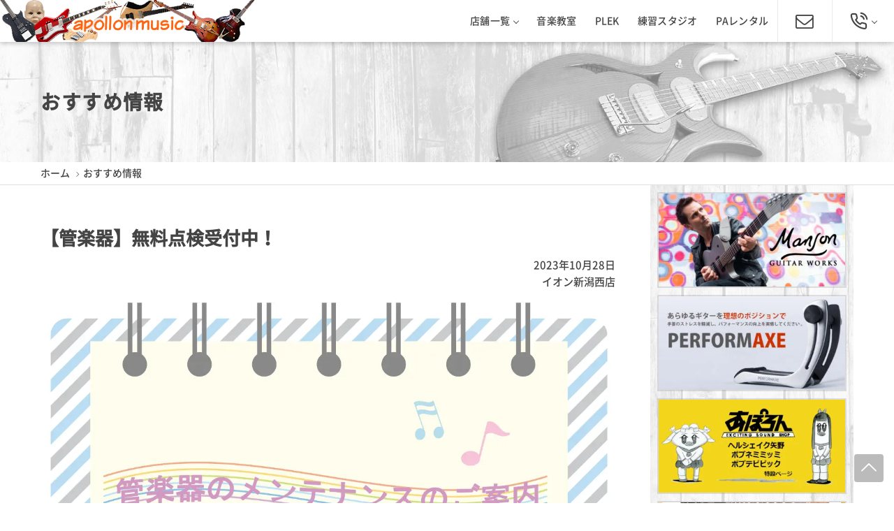

--- FILE ---
content_type: text/html; charset=UTF-8
request_url: https://apollonmusic.com/feature/feature-10614/
body_size: 13895
content:
<!doctype html>
<html lang="ja">
<head>
<meta charset="utf-8">
<meta http-equiv="X-UA-Compatible" content="IE=edge">
<meta name="viewport" content="width=device-width, initial-scale=1, viewport-fit=cover" />
<link rel="icon" href="https://apollonmusic.com/wp-am/wp-content/themes/apollon/common/img/favicon.ico">
<link rel="apple-touch-icon" sizes="192x192" href="https://apollonmusic.com/wp-am/wp-content/themes/apollon/common/img/touch-icon.png">
<link rel="shortcut icon" href="https://apollonmusic.com/wp-am/wp-content/themes/apollon/common/img/touch-icon.png">
<title>【管楽器】無料点検受付中！ | あぽろん | 新潟の楽器販売・通販・音楽教室</title>

		<!-- All in One SEO 4.2.2 -->
		<meta name="description" content="管楽器の簡易メンテナンス受付中！ 無料で点検させてただきます！ 10分〜20分（楽器によります）程度で無料点検" />
		<meta name="robots" content="max-image-preview:large" />
		<link rel="canonical" href="https://apollonmusic.com/feature/feature-10614/" />
		<meta property="og:locale" content="ja_JP" />
		<meta property="og:site_name" content="新潟の楽器店・音楽教室「あぽろん」" />
		<meta property="og:type" content="article" />
		<meta property="og:title" content="【管楽器】無料点検受付中！ | あぽろん | 新潟の楽器販売・通販・音楽教室" />
		<meta property="og:description" content="管楽器の簡易メンテナンス受付中！ 無料で点検させてただきます！ 10分〜20分（楽器によります）程度で無料点検" />
		<meta property="og:url" content="https://apollonmusic.com/feature/feature-10614/" />
		<meta property="og:image" content="https://apollonmusic.com/wp-am/wp-content/uploads/2022/12/098e390c7280c637706589c84a238d3e.webp" />
		<meta property="og:image:secure_url" content="https://apollonmusic.com/wp-am/wp-content/uploads/2022/12/098e390c7280c637706589c84a238d3e.webp" />
		<meta property="og:image:width" content="1241" />
		<meta property="og:image:height" content="1754" />
		<meta property="article:published_time" content="2023-10-28T10:17:13+00:00" />
		<meta property="article:modified_time" content="2023-10-28T10:17:13+00:00" />
		<meta name="twitter:card" content="summary" />
		<meta name="twitter:title" content="【管楽器】無料点検受付中！ | あぽろん | 新潟の楽器販売・通販・音楽教室" />
		<meta name="twitter:description" content="管楽器の簡易メンテナンス受付中！ 無料で点検させてただきます！ 10分〜20分（楽器によります）程度で無料点検" />
		<meta name="twitter:image" content="https://apollonmusic.com/wp-am/wp-content/uploads/2022/12/098e390c7280c637706589c84a238d3e.webp" />
		<script type="application/ld+json" class="aioseo-schema">
			{"@context":"https:\/\/schema.org","@graph":[{"@type":"WebSite","@id":"https:\/\/apollonmusic.com\/#website","url":"https:\/\/apollonmusic.com\/","name":"\u3042\u307d\u308d\u3093 | \u65b0\u6f5f\u306e\u697d\u5668\u8ca9\u58f2\u30fb\u901a\u8ca9\u30fb\u97f3\u697d\u6559\u5ba4","description":"\u3061\u3087\u3063\u3068\u9762\u767d\u3044\u697d\u5668\u5e97\u300c\u3042\u307d\u308d\u3093\u300d\u3002\u30a8\u30ec\u30ad\u30ae\u30bf\u30fc\u3001\u30d9\u30fc\u30b9\u3001\u30a6\u30af\u30ec\u30ec\u3001\u30d4\u30a2\u30ce\u304b\u3089\u4e2d\u53e4\u697d\u5668\u307e\u3067\u3001\u697d\u5668\u306e\u901a\u8ca9\u306a\u3089\u3061\u3087\u3063\u3068\u9762\u767d\u3044\u697d\u5668\u5e97\u3042\u307d\u308d\u3093\u3078\u3002\u4fee\u7406\u3001\u97f3\u697d\u6559\u5ba4\u3001\u30b9\u30bf\u30b8\u30aa\u306a\u3069\u3082\u624b\u304c\u3051\u308b1972\u5e74\u5275\u696d\u306e\u7dcf\u5408\u697d\u5668\u5e97\u3067\u3059\u3002","inLanguage":"ja","publisher":{"@id":"https:\/\/apollonmusic.com\/#organization"}},{"@type":"Organization","@id":"https:\/\/apollonmusic.com\/#organization","name":"\u3042\u307d\u308d\u3093 | \u65b0\u6f5f\u306e\u697d\u5668\u8ca9\u58f2\u30fb\u901a\u8ca9\u30fb\u97f3\u697d\u6559\u5ba4","url":"https:\/\/apollonmusic.com\/"},{"@type":"BreadcrumbList","@id":"https:\/\/apollonmusic.com\/feature\/feature-10614\/#breadcrumblist","itemListElement":[{"@type":"ListItem","@id":"https:\/\/apollonmusic.com\/#listItem","position":1,"item":{"@type":"WebPage","@id":"https:\/\/apollonmusic.com\/","name":"\u30db\u30fc\u30e0","description":"\u30a8\u30ec\u30ad\u30ae\u30bf\u30fc\u3001\u30d9\u30fc\u30b9\u3001\u30a6\u30af\u30ec\u30ec\u3001\u30d4\u30a2\u30ce\u304b\u3089\u4e2d\u53e4\u697d\u5668\u307e\u3067\u3001\u697d\u5668\u306e\u8ca9\u58f2\u30fb\u901a\u8ca9\u306a\u3089\u3001\u3061\u3087\u3063\u3068\u9762\u767d\u3044\u697d\u5668\u5e97\u3042\u307d\u308d\u3093\u3078\u3002\u4fee\u7406\u3001\u97f3\u697d\u6559\u5ba4\u3001\u7df4\u7fd2\u30b9\u30bf\u30b8\u30aa\u306a\u3069\u3082\u624b\u304c\u3051\u308b1972\u5e74\u5275\u696d\u306e\u7dcf\u5408\u697d\u5668\u5e97\u3067\u3059\u3002\u3042\u307d\u308d\u3093\u3067\u3057\u304b\u624b\u306b\u5165\u3089\u306a\u3044\u8f38\u5165\u697d\u5668\u3001\u30aa\u30ea\u30b8\u30ca\u30eb\u30ae\u30bf\u30fc\u3082\u305f\u304f\u3055\u3093\u53d6\u308a\u6271\u3063\u3066\u307e\u3059\u3002","url":"https:\/\/apollonmusic.com\/"},"nextItem":"https:\/\/apollonmusic.com\/feature\/#listItem"},{"@type":"ListItem","@id":"https:\/\/apollonmusic.com\/feature\/#listItem","position":2,"item":{"@type":"WebPage","@id":"https:\/\/apollonmusic.com\/feature\/","name":"\u304a\u3059\u3059\u3081\u60c5\u5831","description":"\u7ba1\u697d\u5668\u306e\u7c21\u6613\u30e1\u30f3\u30c6\u30ca\u30f3\u30b9\u53d7\u4ed8\u4e2d\uff01 \u7121\u6599\u3067\u70b9\u691c\u3055\u305b\u3066\u305f\u3060\u304d\u307e\u3059\uff01 10\u5206\u301c20\u5206\uff08\u697d\u5668\u306b\u3088\u308a\u307e\u3059\uff09\u7a0b\u5ea6\u3067\u7121\u6599\u70b9\u691c","url":"https:\/\/apollonmusic.com\/feature\/"},"previousItem":"https:\/\/apollonmusic.com\/#listItem"}]},{"@type":"Person","@id":"https:\/\/apollonmusic.com\/author\/am-editor_aeon-nishi\/#author","url":"https:\/\/apollonmusic.com\/author\/am-editor_aeon-nishi\/","name":"\u3042\u307d\u308d\u3093\u30a4\u30aa\u30f3\u65b0\u6f5f\u897f\u5e97"},{"@type":"WebPage","@id":"https:\/\/apollonmusic.com\/feature\/feature-10614\/#webpage","url":"https:\/\/apollonmusic.com\/feature\/feature-10614\/","name":"\u3010\u7ba1\u697d\u5668\u3011\u7121\u6599\u70b9\u691c\u53d7\u4ed8\u4e2d\uff01 | \u3042\u307d\u308d\u3093 | \u65b0\u6f5f\u306e\u697d\u5668\u8ca9\u58f2\u30fb\u901a\u8ca9\u30fb\u97f3\u697d\u6559\u5ba4","description":"\u7ba1\u697d\u5668\u306e\u7c21\u6613\u30e1\u30f3\u30c6\u30ca\u30f3\u30b9\u53d7\u4ed8\u4e2d\uff01 \u7121\u6599\u3067\u70b9\u691c\u3055\u305b\u3066\u305f\u3060\u304d\u307e\u3059\uff01 10\u5206\u301c20\u5206\uff08\u697d\u5668\u306b\u3088\u308a\u307e\u3059\uff09\u7a0b\u5ea6\u3067\u7121\u6599\u70b9\u691c","inLanguage":"ja","isPartOf":{"@id":"https:\/\/apollonmusic.com\/#website"},"breadcrumb":{"@id":"https:\/\/apollonmusic.com\/feature\/feature-10614\/#breadcrumblist"},"author":"https:\/\/apollonmusic.com\/author\/am-editor_aeon-nishi\/#author","creator":"https:\/\/apollonmusic.com\/author\/am-editor_aeon-nishi\/#author","image":{"@type":"ImageObject","@id":"https:\/\/apollonmusic.com\/#mainImage","url":"https:\/\/apollonmusic.com\/wp-am\/wp-content\/uploads\/2022\/12\/098e390c7280c637706589c84a238d3e.webp","width":1241,"height":1754},"primaryImageOfPage":{"@id":"https:\/\/apollonmusic.com\/feature\/feature-10614\/#mainImage"},"datePublished":"2023-10-28T10:17:13+09:00","dateModified":"2023-10-28T10:17:13+09:00"},{"@type":"Article","@id":"https:\/\/apollonmusic.com\/feature\/feature-10614\/#article","name":"\u3010\u7ba1\u697d\u5668\u3011\u7121\u6599\u70b9\u691c\u53d7\u4ed8\u4e2d\uff01 | \u3042\u307d\u308d\u3093 | \u65b0\u6f5f\u306e\u697d\u5668\u8ca9\u58f2\u30fb\u901a\u8ca9\u30fb\u97f3\u697d\u6559\u5ba4","description":"\u7ba1\u697d\u5668\u306e\u7c21\u6613\u30e1\u30f3\u30c6\u30ca\u30f3\u30b9\u53d7\u4ed8\u4e2d\uff01 \u7121\u6599\u3067\u70b9\u691c\u3055\u305b\u3066\u305f\u3060\u304d\u307e\u3059\uff01 10\u5206\u301c20\u5206\uff08\u697d\u5668\u306b\u3088\u308a\u307e\u3059\uff09\u7a0b\u5ea6\u3067\u7121\u6599\u70b9\u691c","inLanguage":"ja","headline":"\u3010\u7ba1\u697d\u5668\u3011\u7121\u6599\u70b9\u691c\u53d7\u4ed8\u4e2d\uff01","author":{"@id":"https:\/\/apollonmusic.com\/author\/am-editor_aeon-nishi\/#author"},"publisher":{"@id":"https:\/\/apollonmusic.com\/#organization"},"datePublished":"2023-10-28T10:17:13+09:00","dateModified":"2023-10-28T10:17:13+09:00","articleSection":"\u304a\u3059\u3059\u3081\u60c5\u5831, \u30a4\u30aa\u30f3\u65b0\u6f5f\u897f\u5e97","mainEntityOfPage":{"@id":"https:\/\/apollonmusic.com\/feature\/feature-10614\/#webpage"},"isPartOf":{"@id":"https:\/\/apollonmusic.com\/feature\/feature-10614\/#webpage"},"image":{"@type":"ImageObject","@id":"https:\/\/apollonmusic.com\/#articleImage","url":"https:\/\/apollonmusic.com\/wp-am\/wp-content\/uploads\/2022\/12\/098e390c7280c637706589c84a238d3e.webp","width":1241,"height":1754}}]}
		</script>
		<!-- All in One SEO -->

<style id='global-styles-inline-css' type='text/css'>
body{--wp--preset--color--black: #000000;--wp--preset--color--cyan-bluish-gray: #abb8c3;--wp--preset--color--white: #ffffff;--wp--preset--color--pale-pink: #f78da7;--wp--preset--color--vivid-red: #cf2e2e;--wp--preset--color--luminous-vivid-orange: #ff6900;--wp--preset--color--luminous-vivid-amber: #fcb900;--wp--preset--color--light-green-cyan: #7bdcb5;--wp--preset--color--vivid-green-cyan: #00d084;--wp--preset--color--pale-cyan-blue: #8ed1fc;--wp--preset--color--vivid-cyan-blue: #0693e3;--wp--preset--color--vivid-purple: #9b51e0;--wp--preset--gradient--vivid-cyan-blue-to-vivid-purple: linear-gradient(135deg,rgba(6,147,227,1) 0%,rgb(155,81,224) 100%);--wp--preset--gradient--light-green-cyan-to-vivid-green-cyan: linear-gradient(135deg,rgb(122,220,180) 0%,rgb(0,208,130) 100%);--wp--preset--gradient--luminous-vivid-amber-to-luminous-vivid-orange: linear-gradient(135deg,rgba(252,185,0,1) 0%,rgba(255,105,0,1) 100%);--wp--preset--gradient--luminous-vivid-orange-to-vivid-red: linear-gradient(135deg,rgba(255,105,0,1) 0%,rgb(207,46,46) 100%);--wp--preset--gradient--very-light-gray-to-cyan-bluish-gray: linear-gradient(135deg,rgb(238,238,238) 0%,rgb(169,184,195) 100%);--wp--preset--gradient--cool-to-warm-spectrum: linear-gradient(135deg,rgb(74,234,220) 0%,rgb(151,120,209) 20%,rgb(207,42,186) 40%,rgb(238,44,130) 60%,rgb(251,105,98) 80%,rgb(254,248,76) 100%);--wp--preset--gradient--blush-light-purple: linear-gradient(135deg,rgb(255,206,236) 0%,rgb(152,150,240) 100%);--wp--preset--gradient--blush-bordeaux: linear-gradient(135deg,rgb(254,205,165) 0%,rgb(254,45,45) 50%,rgb(107,0,62) 100%);--wp--preset--gradient--luminous-dusk: linear-gradient(135deg,rgb(255,203,112) 0%,rgb(199,81,192) 50%,rgb(65,88,208) 100%);--wp--preset--gradient--pale-ocean: linear-gradient(135deg,rgb(255,245,203) 0%,rgb(182,227,212) 50%,rgb(51,167,181) 100%);--wp--preset--gradient--electric-grass: linear-gradient(135deg,rgb(202,248,128) 0%,rgb(113,206,126) 100%);--wp--preset--gradient--midnight: linear-gradient(135deg,rgb(2,3,129) 0%,rgb(40,116,252) 100%);--wp--preset--duotone--dark-grayscale: url('#wp-duotone-dark-grayscale');--wp--preset--duotone--grayscale: url('#wp-duotone-grayscale');--wp--preset--duotone--purple-yellow: url('#wp-duotone-purple-yellow');--wp--preset--duotone--blue-red: url('#wp-duotone-blue-red');--wp--preset--duotone--midnight: url('#wp-duotone-midnight');--wp--preset--duotone--magenta-yellow: url('#wp-duotone-magenta-yellow');--wp--preset--duotone--purple-green: url('#wp-duotone-purple-green');--wp--preset--duotone--blue-orange: url('#wp-duotone-blue-orange');--wp--preset--font-size--small: 13px;--wp--preset--font-size--medium: 20px;--wp--preset--font-size--large: 36px;--wp--preset--font-size--x-large: 42px;}.has-black-color{color: var(--wp--preset--color--black) !important;}.has-cyan-bluish-gray-color{color: var(--wp--preset--color--cyan-bluish-gray) !important;}.has-white-color{color: var(--wp--preset--color--white) !important;}.has-pale-pink-color{color: var(--wp--preset--color--pale-pink) !important;}.has-vivid-red-color{color: var(--wp--preset--color--vivid-red) !important;}.has-luminous-vivid-orange-color{color: var(--wp--preset--color--luminous-vivid-orange) !important;}.has-luminous-vivid-amber-color{color: var(--wp--preset--color--luminous-vivid-amber) !important;}.has-light-green-cyan-color{color: var(--wp--preset--color--light-green-cyan) !important;}.has-vivid-green-cyan-color{color: var(--wp--preset--color--vivid-green-cyan) !important;}.has-pale-cyan-blue-color{color: var(--wp--preset--color--pale-cyan-blue) !important;}.has-vivid-cyan-blue-color{color: var(--wp--preset--color--vivid-cyan-blue) !important;}.has-vivid-purple-color{color: var(--wp--preset--color--vivid-purple) !important;}.has-black-background-color{background-color: var(--wp--preset--color--black) !important;}.has-cyan-bluish-gray-background-color{background-color: var(--wp--preset--color--cyan-bluish-gray) !important;}.has-white-background-color{background-color: var(--wp--preset--color--white) !important;}.has-pale-pink-background-color{background-color: var(--wp--preset--color--pale-pink) !important;}.has-vivid-red-background-color{background-color: var(--wp--preset--color--vivid-red) !important;}.has-luminous-vivid-orange-background-color{background-color: var(--wp--preset--color--luminous-vivid-orange) !important;}.has-luminous-vivid-amber-background-color{background-color: var(--wp--preset--color--luminous-vivid-amber) !important;}.has-light-green-cyan-background-color{background-color: var(--wp--preset--color--light-green-cyan) !important;}.has-vivid-green-cyan-background-color{background-color: var(--wp--preset--color--vivid-green-cyan) !important;}.has-pale-cyan-blue-background-color{background-color: var(--wp--preset--color--pale-cyan-blue) !important;}.has-vivid-cyan-blue-background-color{background-color: var(--wp--preset--color--vivid-cyan-blue) !important;}.has-vivid-purple-background-color{background-color: var(--wp--preset--color--vivid-purple) !important;}.has-black-border-color{border-color: var(--wp--preset--color--black) !important;}.has-cyan-bluish-gray-border-color{border-color: var(--wp--preset--color--cyan-bluish-gray) !important;}.has-white-border-color{border-color: var(--wp--preset--color--white) !important;}.has-pale-pink-border-color{border-color: var(--wp--preset--color--pale-pink) !important;}.has-vivid-red-border-color{border-color: var(--wp--preset--color--vivid-red) !important;}.has-luminous-vivid-orange-border-color{border-color: var(--wp--preset--color--luminous-vivid-orange) !important;}.has-luminous-vivid-amber-border-color{border-color: var(--wp--preset--color--luminous-vivid-amber) !important;}.has-light-green-cyan-border-color{border-color: var(--wp--preset--color--light-green-cyan) !important;}.has-vivid-green-cyan-border-color{border-color: var(--wp--preset--color--vivid-green-cyan) !important;}.has-pale-cyan-blue-border-color{border-color: var(--wp--preset--color--pale-cyan-blue) !important;}.has-vivid-cyan-blue-border-color{border-color: var(--wp--preset--color--vivid-cyan-blue) !important;}.has-vivid-purple-border-color{border-color: var(--wp--preset--color--vivid-purple) !important;}.has-vivid-cyan-blue-to-vivid-purple-gradient-background{background: var(--wp--preset--gradient--vivid-cyan-blue-to-vivid-purple) !important;}.has-light-green-cyan-to-vivid-green-cyan-gradient-background{background: var(--wp--preset--gradient--light-green-cyan-to-vivid-green-cyan) !important;}.has-luminous-vivid-amber-to-luminous-vivid-orange-gradient-background{background: var(--wp--preset--gradient--luminous-vivid-amber-to-luminous-vivid-orange) !important;}.has-luminous-vivid-orange-to-vivid-red-gradient-background{background: var(--wp--preset--gradient--luminous-vivid-orange-to-vivid-red) !important;}.has-very-light-gray-to-cyan-bluish-gray-gradient-background{background: var(--wp--preset--gradient--very-light-gray-to-cyan-bluish-gray) !important;}.has-cool-to-warm-spectrum-gradient-background{background: var(--wp--preset--gradient--cool-to-warm-spectrum) !important;}.has-blush-light-purple-gradient-background{background: var(--wp--preset--gradient--blush-light-purple) !important;}.has-blush-bordeaux-gradient-background{background: var(--wp--preset--gradient--blush-bordeaux) !important;}.has-luminous-dusk-gradient-background{background: var(--wp--preset--gradient--luminous-dusk) !important;}.has-pale-ocean-gradient-background{background: var(--wp--preset--gradient--pale-ocean) !important;}.has-electric-grass-gradient-background{background: var(--wp--preset--gradient--electric-grass) !important;}.has-midnight-gradient-background{background: var(--wp--preset--gradient--midnight) !important;}.has-small-font-size{font-size: var(--wp--preset--font-size--small) !important;}.has-medium-font-size{font-size: var(--wp--preset--font-size--medium) !important;}.has-large-font-size{font-size: var(--wp--preset--font-size--large) !important;}.has-x-large-font-size{font-size: var(--wp--preset--font-size--x-large) !important;}
</style>
<link rel='stylesheet' id='apollon-style-css'  href='https://apollonmusic.com/wp-am/wp-content/themes/apollon/style.css?ver=1655957220' type='text/css' media='all' />
<link rel='stylesheet' id='dflip-icons-style-css'  href='https://apollonmusic.com/wp-am/wp-content/plugins/3d-flipbook-dflip-lite/assets/css/themify-icons.min.css?ver=1.7.31' type='text/css' media='all' />
<link rel='stylesheet' id='dflip-style-css'  href='https://apollonmusic.com/wp-am/wp-content/plugins/3d-flipbook-dflip-lite/assets/css/dflip.min.css?ver=1.7.31' type='text/css' media='all' />
<script type='text/javascript' src='https://apollonmusic.com/wp-am/wp-includes/js/jquery/jquery.min.js?ver=3.6.0' id='jquery-core-js'></script>
<script type='text/javascript' src='https://apollonmusic.com/wp-am/wp-includes/js/jquery/jquery-migrate.min.js?ver=3.3.2' id='jquery-migrate-js'></script>
<script data-cfasync="false"> var dFlipLocation = "https://apollonmusic.com/wp-am/wp-content/plugins/3d-flipbook-dflip-lite/assets/"; var dFlipWPGlobal = {"text":{"toggleSound":"Turn on\/off Sound","toggleThumbnails":"Toggle Thumbnails","toggleOutline":"Toggle Outline\/Bookmark","previousPage":"Previous Page","nextPage":"Next Page","toggleFullscreen":"Toggle Fullscreen","zoomIn":"Zoom In","zoomOut":"Zoom Out","toggleHelp":"Toggle Help","singlePageMode":"Single Page Mode","doublePageMode":"Double Page Mode","downloadPDFFile":"Download PDF File","gotoFirstPage":"Goto First Page","gotoLastPage":"Goto Last Page","share":"Share","mailSubject":"I wanted you to see this FlipBook","mailBody":"Check out this site {{url}}","loading":"DearFlip: Loading "},"moreControls":"download,pageMode,startPage,endPage,sound","hideControls":"","scrollWheel":"true","backgroundColor":"#777","backgroundImage":"","height":"auto","paddingLeft":"20","paddingRight":"20","controlsPosition":"bottom","duration":800,"soundEnable":"true","enableDownload":"true","enableAnnotation":"false","enableAnalytics":"false","webgl":"true","hard":"none","maxTextureSize":"1600","rangeChunkSize":"524288","zoomRatio":1.5,"stiffness":3,"pageMode":"0","singlePageMode":"0","pageSize":"0","autoPlay":"false","autoPlayDuration":5000,"autoPlayStart":"false","linkTarget":"2","sharePrefix":"dearflip-"};</script><style type="text/css">
.no-js .native-lazyload-js-fallback {
	display: none;
}
</style>
		<!-- Global site tag (gtag.js) - Google Analytics -->
<!--<script async src="https://www.googletagmanager.com/gtag/js?id=UA-142766706-1"></script>
<script>
  window.dataLayer = window.dataLayer || [];
  function gtag(){dataLayer.push(arguments);}
  gtag('js', new Date());
  gtag('config', 'UA-142766706-1');
</script>-->
<!-- Google tag (gtag.js) -->
<script async src="https://www.googletagmanager.com/gtag/js?id=G-Q4B4G35EST"></script>
<script>
  window.dataLayer = window.dataLayer || [];
  function gtag(){dataLayer.push(arguments);}
  gtag('js', new Date());

  gtag('config', 'G-Q4B4G35EST');
</script>
</head>
<body id="single-info">
<!-- header -->
<header>
  <nav id="navigation" class="navigation navigation-justified fixed-top">
    <div class="navigation-header">
      <h1 class="navigation-logo">
        <a href="https://apollonmusic.com/">
                    <img src="https://apollonmusic.com/wp-am/wp-content/themes/apollon/common/img/logo-header-sp.png" alt="あぽろん | 新潟の楽器販売・通販・音楽教室">
            
        </a>
      </h1>
      <div class="navigation-button-add">
        <a href="/contact/" aria-label="メールでお問い合わせ"><i class="icon-mail"></i></a>
      </div>
      <div class="navigation-button-add">
        <a href="tel:0252294134" aria-label="総合お問い合わせ"><i class="icon-phone"></i></a>
      </div>
      <div class="navigation-button-toggler">
        <i class="hamburger-icon"></i>
      </div>
    </div>
    <div class="navigation-body">
      <div class="navigation-body-header">
        <h1 class="navigation-logo">
          <a href="https://apollonmusic.com/">
                    <img src="https://apollonmusic.com/wp-am/wp-content/themes/apollon/common/img/logo-header.png" alt="あぽろん | 新潟の楽器販売・通販・音楽教室">
           
          </a>
        </h1>
        <span class="navigation-body-close-button">&#10005;</span>
      </div>
      <ul class="navigation-menu">
        <li class="navigation-item">
          <a class="navigation-link" href="#">店舗一覧</a>
          <div class="navigation-megamenu shop-list">
            <div class="navigation-megamenu-container">
              <div class="navigation-row">
                
		<div class="navigation-col">
			<a href="https://apollonmusic.com/shop/niigata">
      <h2>新潟店</h2>
      <img width="200" height="113" src="https://apollonmusic.com/wp-am/wp-content/plugins/native-lazyload/assets/images/placeholder.svg" class="attachment-thumbnail size-thumbnail native-lazyload-js-fallback" alt="あぽろん新潟店" loading="lazy" data-src="https://apollonmusic.com/wp-am/wp-content/uploads/shop-img-niigata-200x113.jpg" data-srcset="https://apollonmusic.com/wp-am/wp-content/uploads/shop-img-niigata-200x113.jpg 200w, https://apollonmusic.com/wp-am/wp-content/uploads/shop-img-niigata-400x225.jpg 400w, https://apollonmusic.com/wp-am/wp-content/uploads/shop-img-niigata.jpg 800w" data-sizes="(max-width: 200px) 100vw, 200px" />
      </a>
      <p class="shop-address">新潟県新潟市中央区東堀前通5-409-1</p><p class="shop-tel"><a href="tel:025-229-4030">025-229-4030</a></p></div>
		<div class="navigation-col">
			<a href="https://apollonmusic.com/shop/nagaoka">
      <h2>長岡店</h2>
      <img width="200" height="113" src="https://apollonmusic.com/wp-am/wp-content/plugins/native-lazyload/assets/images/placeholder.svg" class="attachment-thumbnail size-thumbnail native-lazyload-js-fallback" alt="あぽろん長岡店" loading="lazy" data-src="https://apollonmusic.com/wp-am/wp-content/uploads/shop-img-nagaoka-200x113.jpg" data-srcset="https://apollonmusic.com/wp-am/wp-content/uploads/shop-img-nagaoka-200x113.jpg 200w, https://apollonmusic.com/wp-am/wp-content/uploads/shop-img-nagaoka-400x225.jpg 400w, https://apollonmusic.com/wp-am/wp-content/uploads/shop-img-nagaoka.jpg 800w" data-sizes="(max-width: 200px) 100vw, 200px" />
      </a>
      <p class="shop-address">新潟県長岡市城内町3-2-3</p><p class="shop-tel"><a href="tel:0258-35-1289">0258-35-1289</a></p></div>
		<div class="navigation-col">
			<a href="https://apollonmusic.com/shop/sanjo">
      <h2>三条店</h2>
      <img width="200" height="113" src="https://apollonmusic.com/wp-am/wp-content/plugins/native-lazyload/assets/images/placeholder.svg" class="attachment-thumbnail size-thumbnail native-lazyload-js-fallback" alt="あぽろん三条店" loading="lazy" data-src="https://apollonmusic.com/wp-am/wp-content/uploads/shop-img-sanjo-200x113.jpg" data-srcset="https://apollonmusic.com/wp-am/wp-content/uploads/shop-img-sanjo-200x113.jpg 200w, https://apollonmusic.com/wp-am/wp-content/uploads/shop-img-sanjo-400x225.jpg 400w, https://apollonmusic.com/wp-am/wp-content/uploads/shop-img-sanjo.jpg 800w" data-sizes="(max-width: 200px) 100vw, 200px" />
      </a>
      <p class="shop-address">新潟県三条市興野3-10-1</p><p class="shop-tel"><a href="tel:0256-33-7812">0256-33-7812</a></p></div>
		<div class="navigation-col">
			<a href="https://apollonmusic.com/shop/aeon-niigatanishi">
      <h2>イオン新潟西店</h2>
      <img width="200" height="113" src="https://apollonmusic.com/wp-am/wp-content/plugins/native-lazyload/assets/images/placeholder.svg" class="attachment-thumbnail size-thumbnail native-lazyload-js-fallback" alt="あぽろん イオン新潟西店" loading="lazy" data-src="https://apollonmusic.com/wp-am/wp-content/uploads/shop-img-aeon-niigatanishi-200x113.jpg" data-srcset="https://apollonmusic.com/wp-am/wp-content/uploads/shop-img-aeon-niigatanishi-200x113.jpg 200w, https://apollonmusic.com/wp-am/wp-content/uploads/shop-img-aeon-niigatanishi-400x225.jpg 400w, https://apollonmusic.com/wp-am/wp-content/uploads/shop-img-aeon-niigatanishi.jpg 800w" data-sizes="(max-width: 200px) 100vw, 200px" />
      </a>
      <p class="shop-address">新潟県新潟市西区小新南2-1-10</p><p class="shop-tel"><a href="tel:025-201-1527">025-201-1527</a></p></div>
		<div class="navigation-col">
			<a href="https://apollonmusic.com/shop/aeon-shibata">
      <h2>イオンモール新発田店</h2>
      <img width="200" height="113" src="https://apollonmusic.com/wp-am/wp-content/plugins/native-lazyload/assets/images/placeholder.svg" class="attachment-thumbnail size-thumbnail native-lazyload-js-fallback" alt="あぽろんイオンモール新発田店" loading="lazy" data-src="https://apollonmusic.com/wp-am/wp-content/uploads/shop-img-aeon-shibata-200x113.jpg" data-srcset="https://apollonmusic.com/wp-am/wp-content/uploads/shop-img-aeon-shibata-200x113.jpg 200w, https://apollonmusic.com/wp-am/wp-content/uploads/shop-img-aeon-shibata-400x225.jpg 400w, https://apollonmusic.com/wp-am/wp-content/uploads/shop-img-aeon-shibata.jpg 800w" data-sizes="(max-width: 200px) 100vw, 200px" />
      </a>
      <p class="shop-address">新潟県新発田市住吉町5-11-5</p><p class="shop-tel"><a href="tel:0254-28-8871">0254-28-8871</a></p></div>
		<div class="navigation-col">
			<a href="https://apollonmusic.com/shop/niigata-ekinan">
      <h2>新潟駅南店</h2>
      <img width="200" height="113" src="https://apollonmusic.com/wp-am/wp-content/plugins/native-lazyload/assets/images/placeholder.svg" class="attachment-thumbnail size-thumbnail native-lazyload-js-fallback" alt="あぽろん新潟駅南店" loading="lazy" data-src="https://apollonmusic.com/wp-am/wp-content/uploads/shop-img-niigata-ekinan-200x113.jpg" data-srcset="https://apollonmusic.com/wp-am/wp-content/uploads/shop-img-niigata-ekinan-200x113.jpg 200w, https://apollonmusic.com/wp-am/wp-content/uploads/shop-img-niigata-ekinan-400x225.jpg 400w, https://apollonmusic.com/wp-am/wp-content/uploads/shop-img-niigata-ekinan.jpg 800w" data-sizes="(max-width: 200px) 100vw, 200px" />
      </a>
      <p class="shop-address">新潟県新潟市中央区神道寺1-4-4</p><p class="shop-tel"><a href="tel:025-242-3900">025-242-3900</a></p></div>
		<div class="navigation-col">
			<a href="https://apollonmusic.com/shop/ms-niigata-higashikuyakusho">
      <h2>ミュージックスクール新潟東区役所店</h2>
      <img width="200" height="89" src="https://apollonmusic.com/wp-am/wp-content/plugins/native-lazyload/assets/images/placeholder.svg" class="attachment-thumbnail size-thumbnail native-lazyload-js-fallback" alt="" loading="lazy" data-src="https://apollonmusic.com/wp-am/wp-content/uploads/2022/06/shop-img-ms-niigatahigashikuyakusyo-200x89.jpg" data-srcset="https://apollonmusic.com/wp-am/wp-content/uploads/2022/06/shop-img-ms-niigatahigashikuyakusyo-200x89.jpg 200w, https://apollonmusic.com/wp-am/wp-content/uploads/2022/06/shop-img-ms-niigatahigashikuyakusyo-400x178.jpg 400w, https://apollonmusic.com/wp-am/wp-content/uploads/2022/06/shop-img-ms-niigatahigashikuyakusyo.jpg 800w" data-sizes="(max-width: 200px) 100vw, 200px" />
      </a>
      <p class="shop-address">新潟県新潟市東区下木戸1丁目4番1号</p><p class="shop-tel">あぽろん各店舗へ</p></div>              </div>
            </div>
          </div>
        </li>
        <li class="navigation-item">
          <a class="navigation-link" href="/school/">音楽教室</a>
        </li>
        <li class="navigation-item">
          <a class="navigation-link" href="/plek/">PLEK</a>
        </li>
        <li class="navigation-item">
          <a class="navigation-link" href="/studio/">練習スタジオ</a>
        </li>
        <li class="navigation-item">
          <a class="navigation-link" href="/rental/">PAレンタル</a>
        </li>
        <li class="navigation-item hide-on-landscape">
          <a class="navigation-link" href="/company/">会社案内</a>
        </li>
        <li class="navigation-item hide-on-landscape">
          <a class="navigation-link" href="/company/recruit.html">採用情報</a>
        </li>
        <li class="navigation-item hide-on-landscape">
          <a class="navigation-link" href="/company/kojin-joho.html">プライバシーポリシー</a>
        </li>
        <li class="navigation-item hide-on-landscape">
          <a class="navigation-link" href="/guidance/">We ship worldwide!</a>
        </li>
        <li class="navigation-item navigation-icon-item">
          <a class="navigation-link icon-mail" href="/contact/"><span>メールでお問い合わせ</span></a>
        </li>
        <li class="navigation-item navigation-icon-item has-submenu">
          <a class="navigation-link icon-phone hide-on-portrait" href="#"><span>電話でお問い合わせ</span></a>
          <div class="navigation-megamenu navigation-megamenu-narrow is-visible-sp navigation-submenu">
            <div class="navigation-megamenu-container">
              <div class="navigation-megamenu-contact">
                <h3>総合お問い合わせ</h3>
                <p class="contact-tel"><a href="tel:0120910651"><i class="icon-phone"></i> 025-229-4134</a>
                </p>
                <p>営業時間 11:00～19:00<br>
                  ほぼ年中無休</p>
              </div>
            </div>
          </div>
        </li>
      </ul>
    </div>
  </nav>
</header>
<!-- header --><!-- header-img -->
<section id="header-img">
  <div id="head-img">
    <div class="container">
      <h1>おすすめ情報 </h1>
    </div>
  </div>
  <div id="breadcrumb"><ul><li><a href="https://apollonmusic.com"><span>ホーム</span></a></li><li><a href="https://apollonmusic.com/info/feature/"><span>おすすめ情報</span></a></li></ul><script type="application/ld+json">{
        "@context": "http://schema.org",
        "@type": "BreadcrumbList",
        "itemListElement": [{
          "@type": "ListItem",
          "position": 1,
          "item": {
              "@id": "https://apollonmusic.com/info/feature/",
              "name": "おすすめ情報"
          }
        }]
      }</script></div></section>
<!-- header-img -->
<div id="column-2"> 
<main id="news" class="main-block">
  <article id="post-10614" class="post-10614 post type-post status-publish format-standard has-post-thumbnail hentry category-feature tag-aeon-niigatanishi">
  <header>
    <h2>【管楽器】無料点検受付中！</h2>            <div class="post-metadata">
            <span>2023年10月28日</span><br>
                  <span><a href="https://apollonmusic.com/shop/aeon-niigatanishi/" rel="tag">イオン新潟西店</a></span>          </div>
    <!-- .entry-meta -->
      </header>
  <!-- .entry-header -->
  <div class="eye-catch">
    
			<div class="post-thumbnail">
				<img width="1241" height="1754" src="https://apollonmusic.com/wp-am/wp-content/plugins/native-lazyload/assets/images/placeholder.svg" class="attachment-post-thumbnail size-post-thumbnail wp-post-image native-lazyload-js-fallback" alt="" loading="lazy" data-src="https://apollonmusic.com/wp-am/wp-content/uploads/2022/12/098e390c7280c637706589c84a238d3e.webp" data-srcset="https://apollonmusic.com/wp-am/wp-content/uploads/2022/12/098e390c7280c637706589c84a238d3e.webp 1241w, https://apollonmusic.com/wp-am/wp-content/uploads/2022/12/098e390c7280c637706589c84a238d3e-400x565.webp 400w, https://apollonmusic.com/wp-am/wp-content/uploads/2022/12/098e390c7280c637706589c84a238d3e-800x1131.webp 800w, https://apollonmusic.com/wp-am/wp-content/uploads/2022/12/098e390c7280c637706589c84a238d3e-200x283.webp 200w, https://apollonmusic.com/wp-am/wp-content/uploads/2022/12/098e390c7280c637706589c84a238d3e-1087x1536.webp 1087w" data-sizes="(max-width: 1241px) 100vw, 1241px" />			</div><!-- .post-thumbnail -->

		  </div>
    <div class="contents-block">
    <p><strong><span class="text-red">管楽器の簡易メンテナンス</span></strong>受付中！</p>
<p><span class="text-blue">無料で点検</span>させてただきます！<br />
10分〜20分（楽器によります）程度で無料点検できますので、お買い物前にお預かりできればお買い物後に楽器の状態をお伝えできます♪<br />
簡易クリーニングや簡易調整であれば店頭で可能です！</p>
<p>メンテナンスをして、万全な状態で管楽器を楽しみましょう&#x2728;<br />
なかなか上手に吹けないのは楽器の状態が悪いのかも！？</p>
<p>吹きにくい音がある、眠っていた楽器が使えるか知りたいなど、<span class="text-red">お困りの事がございましたらお気軽にご相談ください♪</span></p>

          </div>
  <!-- .entry-content -->
  <div class="sns">
    <p class="sns-text">Please Share!</p>
    <ul class="sns-list">                    
        <li class="sns-item twitter"><a href="http://twitter.com/share?text=【管楽器】無料点検受付中！&url=https://apollonmusic.com/feature/feature-10614/" target="_blank" rel="noopener noreferrer" aria-label="twitter"><span></span></a></li>
        <li class="sns-item facebook"><a href="https://www.facebook.com/share.php?u=https://apollonmusic.com/feature/feature-10614/&t=【管楽器】無料点検受付中！-あぽろん | 新潟の楽器販売・通販・音楽教室"  target="_blank" rel="noopener noreferrer" aria-label="facebook"><span></span></a></li>
        <li class="sns-item line"><a href="https://line.me/R/msg/text/?【管楽器】無料点検受付中！-あぽろん | 新潟の楽器販売・通販・音楽教室%0D%0Ahttps://apollonmusic.com/feature/feature-10614/"  target="_blank" rel="noopener noreferrer" aria-label="line"><span></span></a></li>
        <li class="sns-item hatebu"><a href="http://b.hatena.ne.jp/entry/https://apollonmusic.com/feature/feature-10614/" target="_blank" rel="noopener noreferrer" aria-label="hatebu"><span></span></a></li>
        <li class="sns-item pocket"><a href="http://getpocket.com/edit?url=https://apollonmusic.com/feature/feature-10614/&title=【管楽器】無料点検受付中！-あぽろん | 新潟の楽器販売・通販・音楽教室" target="_blank" rel="noopener noreferrer" aria-label="pocket"><span></span></a></li>
    </ul>
</div>  <footer>
    <ul class="cat-list">
      <li class="cat-header">カテゴリー</li>
            <li class="btn-flat-border"><a href="https://apollonmusic.com/info/feature/">おすすめ情報</a></li>                  <li class="btn-flat-border"><a href="https://apollonmusic.com/shop/aeon-niigatanishi/" rel="tag">イオン新潟西店</a></li>          </ul>
  </footer>
  <!-- .entry-footer --> 
</article>
<!-- #post-10614 --> 
</main>
<aside class="side-block pc-only">
	<div class="side-parts">
  <div class="side-banner">
        <a href="https://apollonmusic.com/manson/"><img width="400" height="200" src="https://apollonmusic.com/wp-am/wp-content/plugins/native-lazyload/assets/images/placeholder.svg" class="attachment-medium size-medium native-lazyload-js-fallback" alt="Manson Guitar Works" loading="lazy" data-src="https://apollonmusic.com/wp-am/wp-content/uploads/banner-slide-manson-400x200.jpg" data-srcset="https://apollonmusic.com/wp-am/wp-content/uploads/banner-slide-manson-400x200.jpg 400w, https://apollonmusic.com/wp-am/wp-content/uploads/banner-slide-manson-200x100.jpg 200w, https://apollonmusic.com/wp-am/wp-content/uploads/banner-slide-manson.jpg 800w" data-sizes="(max-width: 400px) 100vw, 400px" /></a>
    <a href="https://apollonmusic.com/performaxe/"><img width="400" height="200" src="https://apollonmusic.com/wp-am/wp-content/plugins/native-lazyload/assets/images/placeholder.svg" class="attachment-medium size-medium native-lazyload-js-fallback" alt="" loading="lazy" data-src="https://apollonmusic.com/wp-am/wp-content/uploads/2024/07/performaxe-400x200.jpg" data-srcset="https://apollonmusic.com/wp-am/wp-content/uploads/2024/07/performaxe-400x200.jpg 400w, https://apollonmusic.com/wp-am/wp-content/uploads/2024/07/performaxe-200x100.jpg 200w, https://apollonmusic.com/wp-am/wp-content/uploads/2024/07/performaxe.jpg 800w" data-sizes="(max-width: 400px) 100vw, 400px" /></a>
    <a href="https://apollonmusic.com/hellshake/"><img width="400" height="200" src="https://apollonmusic.com/wp-am/wp-content/plugins/native-lazyload/assets/images/placeholder.svg" class="attachment-medium size-medium native-lazyload-js-fallback" alt="ヘルシェイク" loading="lazy" data-src="https://apollonmusic.com/wp-am/wp-content/uploads/2023/07/hellshake-400x200.jpg" data-srcset="https://apollonmusic.com/wp-am/wp-content/uploads/2023/07/hellshake-400x200.jpg 400w, https://apollonmusic.com/wp-am/wp-content/uploads/2023/07/hellshake-200x100.jpg 200w, https://apollonmusic.com/wp-am/wp-content/uploads/2023/07/hellshake.jpg 800w" data-sizes="(max-width: 400px) 100vw, 400px" /></a>
    <a href="https://apollonmusic.com/blog/"><img width="400" height="150" src="https://apollonmusic.com/wp-am/wp-content/plugins/native-lazyload/assets/images/placeholder.svg" class="attachment-medium size-medium native-lazyload-js-fallback" alt="あぽろんのブログ" loading="lazy" data-src="https://apollonmusic.com/wp-am/wp-content/uploads/2023/05/btn-blog.jpg" data-srcset="https://apollonmusic.com/wp-am/wp-content/uploads/2023/05/btn-blog.jpg 400w, https://apollonmusic.com/wp-am/wp-content/uploads/2023/05/btn-blog-200x75.jpg 200w" data-sizes="(max-width: 400px) 100vw, 400px" /></a>
    <a href="https://www.youtube.com/watch?v=7Y2f4tF5mlU&t"><img width="400" height="150" src="https://apollonmusic.com/wp-am/wp-content/plugins/native-lazyload/assets/images/placeholder.svg" class="attachment-medium size-medium native-lazyload-js-fallback" alt="Manson動画" loading="lazy" data-src="https://apollonmusic.com/wp-am/wp-content/uploads/2023/01/banner_manson_youtube.jpg" data-srcset="https://apollonmusic.com/wp-am/wp-content/uploads/2023/01/banner_manson_youtube.jpg 400w, https://apollonmusic.com/wp-am/wp-content/uploads/2023/01/banner_manson_youtube-200x75.jpg 200w" data-sizes="(max-width: 400px) 100vw, 400px" /></a>
    <a href="https://apollonmusic.com/school/"><img width="400" height="95" src="https://apollonmusic.com/wp-am/wp-content/plugins/native-lazyload/assets/images/placeholder.svg" class="attachment-medium size-medium native-lazyload-js-fallback" alt="あぽろん音楽教室" loading="lazy" data-src="https://apollonmusic.com/wp-am/wp-content/uploads/banner-long-01-1.png" data-srcset="https://apollonmusic.com/wp-am/wp-content/uploads/banner-long-01-1.png 400w, https://apollonmusic.com/wp-am/wp-content/uploads/banner-long-01-1-200x48.png 200w" data-sizes="(max-width: 400px) 100vw, 400px" /></a>
    <a href="https://apollonmusic.com/gakki_kaitori/"><img width="400" height="95" src="https://apollonmusic.com/wp-am/wp-content/plugins/native-lazyload/assets/images/placeholder.svg" class="attachment-medium size-medium native-lazyload-js-fallback" alt="楽器買取り" loading="lazy" data-src="https://apollonmusic.com/wp-am/wp-content/uploads/banner-long-02.png" data-srcset="https://apollonmusic.com/wp-am/wp-content/uploads/banner-long-02.png 400w, https://apollonmusic.com/wp-am/wp-content/uploads/banner-long-02-200x48.png 200w" data-sizes="(max-width: 400px) 100vw, 400px" /></a>
    <a href="https://www.digimart.net/search?dispMode=ALL&shopNo=&keywordOr=&keywordPhrase=&productName=&categoryId=&categoryNames=&category12Id=359&category3Id=&brandnames=&brandnames=&brandnames=&keywordAnd=apollonmusic.com&areaId=&priceFrom=&priceTo=&x=73&y=7&manufactureYearFrom=&manufactureYearTo=&weightOptionFrom=&weightOptionTo=&term=&stringsoption=&pickupOption=&pickupComponentOption=&otherOption=&fretOption=&neckScaleOption=&bodyOption=&tremolantOption=&fingerboardOption=&neckjointOption=&neckOption=&topMaterialOption=&sideMaterialOption=&backMaterialOption=&bodysizeOption=&bodyShapeOption=&materialOption=&specOption=&keywordNot="><img width="400" height="95" src="https://apollonmusic.com/wp-am/wp-content/plugins/native-lazyload/assets/images/placeholder.svg" class="attachment-medium size-medium native-lazyload-js-fallback" alt="デジマートあぽろん各店ページはこちら" loading="lazy" data-src="https://apollonmusic.com/wp-am/wp-content/uploads/banner-long-digimart.png" data-srcset="https://apollonmusic.com/wp-am/wp-content/uploads/banner-long-digimart.png 400w, https://apollonmusic.com/wp-am/wp-content/uploads/banner-long-digimart-200x48.png 200w" data-sizes="(max-width: 400px) 100vw, 400px" /></a>
    <a href="https://store.shopping.yahoo.co.jp/apollon/"><img width="400" height="95" src="https://apollonmusic.com/wp-am/wp-content/plugins/native-lazyload/assets/images/placeholder.svg" class="attachment-medium size-medium native-lazyload-js-fallback" alt="あぽろん公式ショップ" loading="lazy" data-src="https://apollonmusic.com/wp-am/wp-content/uploads/banner-long-yahoo.png" data-srcset="https://apollonmusic.com/wp-am/wp-content/uploads/banner-long-yahoo.png 400w, https://apollonmusic.com/wp-am/wp-content/uploads/banner-long-yahoo-200x48.png 200w" data-sizes="(max-width: 400px) 100vw, 400px" /></a>
    <a href="https://apollonmusic.com/plek/"><img width="400" height="95" src="https://apollonmusic.com/wp-am/wp-content/plugins/native-lazyload/assets/images/placeholder.svg" class="attachment-medium size-medium native-lazyload-js-fallback" alt="PLEK" loading="lazy" data-src="https://apollonmusic.com/wp-am/wp-content/uploads/2024/09/PLEK_banner.jpg" data-srcset="https://apollonmusic.com/wp-am/wp-content/uploads/2024/09/PLEK_banner.jpg 400w, https://apollonmusic.com/wp-am/wp-content/uploads/2024/09/PLEK_banner-200x48.jpg 200w" data-sizes="(max-width: 400px) 100vw, 400px" /></a>
  </div>
</div>
</aside>
</div>

<section class="news-archive">
    <div class="container">
      <div class="align-center">
      <h2 class="ttl-middle-line">関連する情報</h2>
    </div>
      <div class="listlayout">
        <article class="layout-item">
  <div class="item-photo">
    <img width="200" height="286" src="https://apollonmusic.com/wp-am/wp-content/plugins/native-lazyload/assets/images/placeholder.svg" class="attachment-thumbnail size-thumbnail wp-post-image native-lazyload-js-fallback" alt="【年末年始　営業時間のご案内】" loading="lazy" title="【年末年始　営業時間のご案内】" data-src="https://apollonmusic.com/wp-am/wp-content/uploads/2025/12/time-200x286.jpg" data-srcset="https://apollonmusic.com/wp-am/wp-content/uploads/2025/12/time-200x286.jpg 200w, https://apollonmusic.com/wp-am/wp-content/uploads/2025/12/time-400x571.jpg 400w, https://apollonmusic.com/wp-am/wp-content/uploads/2025/12/time-800x1142.jpg 800w, https://apollonmusic.com/wp-am/wp-content/uploads/2025/12/time-1076x1536.jpg 1076w, https://apollonmusic.com/wp-am/wp-content/uploads/2025/12/time-1434x2048.jpg 1434w, https://apollonmusic.com/wp-am/wp-content/uploads/2025/12/time-scaled.jpg 1793w" data-sizes="(max-width: 200px) 100vw, 200px" />      </div>
  <div class="item-detail">
        <h3><a href="https://apollonmusic.com/event/event-13860/" class="entry-more">
      【年末年始　営業時間のご案内】      </a></h3>
            
    <p></p>
    
    
        <div class="cat_block">
    <span>全店</span><span>イベント</span><span>おすすめ情報</span><span>お知らせ</span>  </div>
  </div>
</article>
<article class="layout-item">
  <div class="item-photo">
    <img width="200" height="150" src="https://apollonmusic.com/wp-am/wp-content/plugins/native-lazyload/assets/images/placeholder.svg" class="attachment-thumbnail size-thumbnail wp-post-image native-lazyload-js-fallback" alt="【電子ピアノWINTERSALE】Roland LX708/PES" loading="lazy" title="【電子ピアノWINTERSALE】Roland LX708/PES" data-src="https://apollonmusic.com/wp-am/wp-content/uploads/2025/08/LX708-200x150.jpeg" data-srcset="https://apollonmusic.com/wp-am/wp-content/uploads/2025/08/LX708-200x150.jpeg 200w, https://apollonmusic.com/wp-am/wp-content/uploads/2025/08/LX708-400x300.jpeg 400w, https://apollonmusic.com/wp-am/wp-content/uploads/2025/08/LX708-800x600.jpeg 800w, https://apollonmusic.com/wp-am/wp-content/uploads/2025/08/LX708-1536x1152.jpeg 1536w, https://apollonmusic.com/wp-am/wp-content/uploads/2025/08/LX708.jpeg 2048w" data-sizes="(max-width: 200px) 100vw, 200px" />      </div>
  <div class="item-detail">
        <time class="updated entry-time dfont" datetime="2025-12-10">2025/12/10</time>
        <h3><a href="https://apollonmusic.com/feature/feature-13833/" class="entry-more">
      【電子ピアノWINTERSALE】Roland LX708/PES      </a></h3>
            
    <p>●通常販売価格：￥470,250(込) →生産完了品につき展示特価￥3...</p>
    
    
        <div class="cat_block">
    <span>イオン新潟西店</span><span>おすすめ情報</span>  </div>
  </div>
</article>
<article class="layout-item">
  <div class="item-photo">
    <img width="200" height="283" src="https://apollonmusic.com/wp-am/wp-content/plugins/native-lazyload/assets/images/placeholder.svg" class="attachment-thumbnail size-thumbnail wp-post-image native-lazyload-js-fallback" alt="あぽろん×Roland　冬のV-Drumsフェア" loading="lazy" title="あぽろん×Roland　冬のV-Drumsフェア" data-src="https://apollonmusic.com/wp-am/wp-content/uploads/2025/12/40bb15e558c832a1d545757e25f386ff-200x283.jpg" data-srcset="https://apollonmusic.com/wp-am/wp-content/uploads/2025/12/40bb15e558c832a1d545757e25f386ff-200x283.jpg 200w, https://apollonmusic.com/wp-am/wp-content/uploads/2025/12/40bb15e558c832a1d545757e25f386ff-400x566.jpg 400w, https://apollonmusic.com/wp-am/wp-content/uploads/2025/12/40bb15e558c832a1d545757e25f386ff-800x1131.jpg 800w, https://apollonmusic.com/wp-am/wp-content/uploads/2025/12/40bb15e558c832a1d545757e25f386ff-1086x1536.jpg 1086w, https://apollonmusic.com/wp-am/wp-content/uploads/2025/12/40bb15e558c832a1d545757e25f386ff.jpg 1241w" data-sizes="(max-width: 200px) 100vw, 200px" />      </div>
  <div class="item-detail">
        <h3><a href="https://apollonmusic.com/event/event-13800/" class="entry-more">
      あぽろん×Roland　冬のV-Drumsフェア      </a></h3>
            <div class="event-date">
                  <span class="event-period">
      11/15 - 01/31      </span>
    </div>
        
    <p>届いた日から演奏できる！！お買い得なオールインワンセットが目白押し！！...</p>
    
    
        <div class="cat_block">
    <span>新潟店</span><span>長岡店</span><span>三条店</span><span>イオン新潟西店</span><span>イオンモール新発田店</span><span>イベント</span><span>おすすめ情報</span><span>お知らせ</span>  </div>
  </div>
</article>
<article class="layout-item">
  <div class="item-photo">
    <img width="200" height="283" src="https://apollonmusic.com/wp-am/wp-content/plugins/native-lazyload/assets/images/placeholder.svg" class="attachment-thumbnail size-thumbnail wp-post-image native-lazyload-js-fallback" alt="イオン新潟西店 電子ピアノ　WINTER SALE&#x26c4;" loading="lazy" title="イオン新潟西店 電子ピアノ　WINTER SALE&#x26c4;" data-src="https://apollonmusic.com/wp-am/wp-content/uploads/2025/11/fe6c99da8ad2478a93033b3bbeebb423-200x283.png" data-srcset="https://apollonmusic.com/wp-am/wp-content/uploads/2025/11/fe6c99da8ad2478a93033b3bbeebb423-200x283.png 200w, https://apollonmusic.com/wp-am/wp-content/uploads/2025/11/fe6c99da8ad2478a93033b3bbeebb423-400x566.png 400w, https://apollonmusic.com/wp-am/wp-content/uploads/2025/11/fe6c99da8ad2478a93033b3bbeebb423-800x1132.png 800w, https://apollonmusic.com/wp-am/wp-content/uploads/2025/11/fe6c99da8ad2478a93033b3bbeebb423-1086x1536.png 1086w, https://apollonmusic.com/wp-am/wp-content/uploads/2025/11/fe6c99da8ad2478a93033b3bbeebb423.png 1414w" data-sizes="(max-width: 200px) 100vw, 200px" />      </div>
  <div class="item-detail">
        <h3><a href="https://apollonmusic.com/event/event-13719/" class="entry-more">
      イオン新潟西店 電子ピアノ　WINTER SALE&#x26c4;      </a></h3>
            <div class="event-date">
                  <span class="event-status">終了しました</span>
            <span class="event-period">
      11/21 - 12/25      </span>
    </div>
        
    <p>&#x2728; &#x2744;&#xfe0f;イオン新潟西店 電子...</p>
    
    
        <div class="cat_block">
    <span>イオン新潟西店</span><span>イベント</span><span>お知らせ</span>  </div>
  </div>
</article>
<article class="layout-item">
  <div class="item-photo">
    <img width="200" height="200" src="https://apollonmusic.com/wp-am/wp-content/plugins/native-lazyload/assets/images/placeholder.svg" class="attachment-thumbnail size-thumbnail wp-post-image native-lazyload-js-fallback" alt="MansonGuitarWorksから初のファズペダルが登場！" loading="lazy" title="MansonGuitarWorksから初のファズペダルが登場！" data-src="https://apollonmusic.com/wp-am/wp-content/uploads/2025/11/p1970258_20251102150555718-200x200.webp" data-srcset="https://apollonmusic.com/wp-am/wp-content/uploads/2025/11/p1970258_20251102150555718-200x200.webp 200w, https://apollonmusic.com/wp-am/wp-content/uploads/2025/11/p1970258_20251102150555718-400x400.webp 400w, https://apollonmusic.com/wp-am/wp-content/uploads/2025/11/p1970258_20251102150555718-800x800.webp 800w, https://apollonmusic.com/wp-am/wp-content/uploads/2025/11/p1970258_20251102150555718.webp 1440w" data-sizes="(max-width: 200px) 100vw, 200px" />      </div>
  <div class="item-detail">
        <time class="updated entry-time dfont" datetime="2025-11-04">2025/11/04</time>
        <h3><a href="https://apollonmusic.com/feature/feature-13696/" class="entry-more">
      MansonGuitarWorksから初のファズペダルが登場！      </a></h3>
            
    <p>MansonGuitarWorksから待望のFuzzPedal 「Su...</p>
    
    
        <div class="cat_block">
    <span>新潟店</span><span>長岡店</span><span>三条店</span><span>イオン新潟西店</span><span>イオンモール新発田店</span><span>おすすめ情報</span>  </div>
  </div>
</article>
<article class="layout-item">
  <div class="item-photo">
    <img width="200" height="280" src="https://apollonmusic.com/wp-am/wp-content/plugins/native-lazyload/assets/images/placeholder.svg" class="attachment-thumbnail size-thumbnail wp-post-image native-lazyload-js-fallback" alt="【入会金半額】秋の入会キャンペーン実施中！！【オリジナルバッグプレゼント】" loading="lazy" title="【入会金半額】秋の入会キャンペーン実施中！！【オリジナルバッグプレゼント】" data-src="https://apollonmusic.com/wp-am/wp-content/uploads/2025/08/IMG_3070-200x280.jpg" data-srcset="https://apollonmusic.com/wp-am/wp-content/uploads/2025/08/IMG_3070-200x280.jpg 200w, https://apollonmusic.com/wp-am/wp-content/uploads/2025/08/IMG_3070-400x560.jpg 400w, https://apollonmusic.com/wp-am/wp-content/uploads/2025/08/IMG_3070-800x1120.jpg 800w, https://apollonmusic.com/wp-am/wp-content/uploads/2025/08/IMG_3070-1097x1536.jpg 1097w, https://apollonmusic.com/wp-am/wp-content/uploads/2025/08/IMG_3070.jpg 1256w" data-sizes="(max-width: 200px) 100vw, 200px" />      </div>
  <div class="item-detail">
        <time class="updated entry-time dfont" datetime="2025-08-26">2025/08/26</time>
        <h3><a href="https://apollonmusic.com/feature/feature-13517/" class="entry-more">
      【入会金半額】秋の入会キャンペーン実施中！！【オリジナルバッグプレゼント】      </a></h3>
            
    <p>あぽろんミュージックスクール 秋の入会キャンペーン開催中です♪ 11/...</p>
    
    
        <div class="cat_block">
    <span>全店</span><span>おすすめ情報</span><span>お知らせ</span>  </div>
  </div>
</article>
<article class="layout-item">
  <div class="item-photo">
    <img width="200" height="283" src="https://apollonmusic.com/wp-am/wp-content/plugins/native-lazyload/assets/images/placeholder.svg" class="attachment-thumbnail size-thumbnail wp-post-image native-lazyload-js-fallback" alt="&#x2728;イオン新潟西店　開店記念祭&#x2728;デジタルピアノフェア♪" loading="lazy" title="&#x2728;イオン新潟西店　開店記念祭&#x2728;デジタルピアノフェア♪" data-src="https://apollonmusic.com/wp-am/wp-content/uploads/2025/10/02648b547791b5b7075e1dada8b4a731-200x283.png" data-srcset="https://apollonmusic.com/wp-am/wp-content/uploads/2025/10/02648b547791b5b7075e1dada8b4a731-200x283.png 200w, https://apollonmusic.com/wp-am/wp-content/uploads/2025/10/02648b547791b5b7075e1dada8b4a731-400x566.png 400w, https://apollonmusic.com/wp-am/wp-content/uploads/2025/10/02648b547791b5b7075e1dada8b4a731-800x1132.png 800w, https://apollonmusic.com/wp-am/wp-content/uploads/2025/10/02648b547791b5b7075e1dada8b4a731-1086x1536.png 1086w, https://apollonmusic.com/wp-am/wp-content/uploads/2025/10/02648b547791b5b7075e1dada8b4a731.png 1414w" data-sizes="(max-width: 200px) 100vw, 200px" />      </div>
  <div class="item-detail">
        <h3><a href="https://apollonmusic.com/event/event-13612/" class="entry-more">
      &#x2728;イオン新潟西店　開店記念祭&#x2728;デジタルピアノフェア♪      </a></h3>
            <div class="event-date">
                  <span class="event-status">終了しました</span>
            <span class="event-period">
      10/10 - 10/13      </span>
    </div>
        
    <p>&#x2728; イオン新潟西店 開店記念祭&#x2728;　ピアノフ...</p>
    
    
        <div class="cat_block">
    <span>イオン新潟西店</span><span>イベント</span>  </div>
  </div>
</article>
<article class="layout-item">
  <div class="item-photo">
    <img width="200" height="150" src="https://apollonmusic.com/wp-am/wp-content/plugins/native-lazyload/assets/images/placeholder.svg" class="attachment-thumbnail size-thumbnail wp-post-image native-lazyload-js-fallback" alt="【半期決算SALE！】Roland LX708/PWS" loading="lazy" title="【半期決算SALE！】Roland LX708/PWS" data-src="https://apollonmusic.com/wp-am/wp-content/uploads/2025/08/LX708-200x150.jpeg" data-srcset="https://apollonmusic.com/wp-am/wp-content/uploads/2025/08/LX708-200x150.jpeg 200w, https://apollonmusic.com/wp-am/wp-content/uploads/2025/08/LX708-400x300.jpeg 400w, https://apollonmusic.com/wp-am/wp-content/uploads/2025/08/LX708-800x600.jpeg 800w, https://apollonmusic.com/wp-am/wp-content/uploads/2025/08/LX708-1536x1152.jpeg 1536w, https://apollonmusic.com/wp-am/wp-content/uploads/2025/08/LX708.jpeg 2048w" data-sizes="(max-width: 200px) 100vw, 200px" />      </div>
  <div class="item-detail">
        <time class="updated entry-time dfont" datetime="2025-08-14">2025/08/14</time>
        <h3><a href="https://apollonmusic.com/feature/feature-13484/" class="entry-more">
      【半期決算SALE！】Roland LX708/PWS      </a></h3>
            
    <p>●通常販売価格：￥470,250(込) →生産完了品につき展示特価￥3...</p>
    
    
        <div class="cat_block">
    <span>イオン新潟西店</span><span>おすすめ情報</span>  </div>
  </div>
</article>
<article class="layout-item">
  <div class="item-photo">
    <img width="200" height="150" src="https://apollonmusic.com/wp-am/wp-content/plugins/native-lazyload/assets/images/placeholder.svg" class="attachment-thumbnail size-thumbnail wp-post-image native-lazyload-js-fallback" alt="【半期決算SALE！】Roland GP607/PWS" loading="lazy" title="【半期決算SALE！】Roland GP607/PWS" data-src="https://apollonmusic.com/wp-am/wp-content/uploads/2025/08/GP607-200x150.jpeg" data-srcset="https://apollonmusic.com/wp-am/wp-content/uploads/2025/08/GP607-200x150.jpeg 200w, https://apollonmusic.com/wp-am/wp-content/uploads/2025/08/GP607-400x300.jpeg 400w, https://apollonmusic.com/wp-am/wp-content/uploads/2025/08/GP607-800x600.jpeg 800w, https://apollonmusic.com/wp-am/wp-content/uploads/2025/08/GP607-1536x1152.jpeg 1536w, https://apollonmusic.com/wp-am/wp-content/uploads/2025/08/GP607-2048x1536.jpeg 2048w" data-sizes="(max-width: 200px) 100vw, 200px" />      </div>
  <div class="item-detail">
        <time class="updated entry-time dfont" datetime="2025-08-12">2025/08/12</time>
        <h3><a href="https://apollonmusic.com/feature/feature-13479/" class="entry-more">
      【半期決算SALE！】Roland GP607/PWS      </a></h3>
            
    <p>●通常販売価格：￥660,000(込) 　→生産完了品につき展示特価￥...</p>
    
    
        <div class="cat_block">
    <span>イオン新潟西店</span><span>おすすめ情報</span>  </div>
  </div>
</article>
<article class="layout-item">
  <div class="item-photo">
    <img width="200" height="283" src="https://apollonmusic.com/wp-am/wp-content/plugins/native-lazyload/assets/images/placeholder.svg" class="attachment-thumbnail size-thumbnail wp-post-image native-lazyload-js-fallback" alt="&#x1f4e3;デジタルピアノ 半期決算SALE開催中&#x1f3f4;" loading="lazy" title="&#x1f4e3;デジタルピアノ 半期決算SALE開催中&#x1f3f4;" data-src="https://apollonmusic.com/wp-am/wp-content/uploads/2025/08/e4135888b20c1d68bbe9e13b0322378d-200x283.png" data-srcset="https://apollonmusic.com/wp-am/wp-content/uploads/2025/08/e4135888b20c1d68bbe9e13b0322378d-200x283.png 200w, https://apollonmusic.com/wp-am/wp-content/uploads/2025/08/e4135888b20c1d68bbe9e13b0322378d-400x566.png 400w, https://apollonmusic.com/wp-am/wp-content/uploads/2025/08/e4135888b20c1d68bbe9e13b0322378d-800x1132.png 800w, https://apollonmusic.com/wp-am/wp-content/uploads/2025/08/e4135888b20c1d68bbe9e13b0322378d-1086x1536.png 1086w, https://apollonmusic.com/wp-am/wp-content/uploads/2025/08/e4135888b20c1d68bbe9e13b0322378d.png 1414w" data-sizes="(max-width: 200px) 100vw, 200px" />      </div>
  <div class="item-detail">
        <h3><a href="https://apollonmusic.com/event/event-13471/" class="entry-more">
      &#x1f4e3;デジタルピアノ 半期決算SALE開催中&#x1f3f4;      </a></h3>
            <div class="event-date">
                  <span class="event-status">終了しました</span>
            <span class="event-period">
      08/09 - 08/27      </span>
    </div>
        
    <p>&#x2728; デジタルピアノ 半期決算SALE開催中！ &#x27...</p>
    
    
        <div class="cat_block">
    <span>イオン新潟西店</span><span>イベント</span>  </div>
  </div>
</article>
<article class="layout-item">
  <div class="item-photo">
    <img width="200" height="283" src="https://apollonmusic.com/wp-am/wp-content/plugins/native-lazyload/assets/images/placeholder.svg" class="attachment-thumbnail size-thumbnail wp-post-image native-lazyload-js-fallback" alt="Martinフェア2025&amp;リペアクリニック開催！" loading="lazy" title="Martinフェア2025&amp;リペアクリニック開催！" data-src="https://apollonmusic.com/wp-am/wp-content/uploads/2025/08/61d497bbe1ef101dfd36c731603cfbe0-200x283.jpg" data-srcset="https://apollonmusic.com/wp-am/wp-content/uploads/2025/08/61d497bbe1ef101dfd36c731603cfbe0-200x283.jpg 200w, https://apollonmusic.com/wp-am/wp-content/uploads/2025/08/61d497bbe1ef101dfd36c731603cfbe0-400x565.jpg 400w, https://apollonmusic.com/wp-am/wp-content/uploads/2025/08/61d497bbe1ef101dfd36c731603cfbe0-800x1131.jpg 800w, https://apollonmusic.com/wp-am/wp-content/uploads/2025/08/61d497bbe1ef101dfd36c731603cfbe0-1087x1536.jpg 1087w, https://apollonmusic.com/wp-am/wp-content/uploads/2025/08/61d497bbe1ef101dfd36c731603cfbe0.jpg 1243w" data-sizes="(max-width: 200px) 100vw, 200px" />      </div>
  <div class="item-detail">
        <h3><a href="https://apollonmusic.com/event/event-13463/" class="entry-more">
      Martinフェア2025&amp;リペアクリニック開催！      </a></h3>
            <div class="event-date">
                  <span class="event-status">終了しました</span>
            <span class="event-period">
      09/20 - 09/21      </span>
    </div>
        
    <p>今年もMartinフェア＆リペアクリニック開催です！ &nbsp; 9...</p>
    
    
        <div class="cat_block">
    <span>新潟店</span><span>長岡店</span><span>三条店</span><span>イオン新潟西店</span><span>イオンモール新発田店</span><span>ミュージックスクール新潟東区役所店</span><span>イベント</span><span>おすすめ情報</span><span>お知らせ</span>  </div>
  </div>
</article>
<article class="layout-item">
  <div class="item-photo">
    <img width="200" height="283" src="https://apollonmusic.com/wp-am/wp-content/plugins/native-lazyload/assets/images/placeholder.svg" class="attachment-thumbnail size-thumbnail wp-post-image native-lazyload-js-fallback" alt="【営業時間変更のお知らせ】" loading="lazy" title="【営業時間変更のお知らせ】" data-src="https://apollonmusic.com/wp-am/wp-content/uploads/2025/08/ae46b1f460ee46f789c27b264a6cb421-200x283.jpg" data-srcset="https://apollonmusic.com/wp-am/wp-content/uploads/2025/08/ae46b1f460ee46f789c27b264a6cb421-200x283.jpg 200w, https://apollonmusic.com/wp-am/wp-content/uploads/2025/08/ae46b1f460ee46f789c27b264a6cb421-400x565.jpg 400w, https://apollonmusic.com/wp-am/wp-content/uploads/2025/08/ae46b1f460ee46f789c27b264a6cb421-800x1130.jpg 800w, https://apollonmusic.com/wp-am/wp-content/uploads/2025/08/ae46b1f460ee46f789c27b264a6cb421-1087x1536.jpg 1087w, https://apollonmusic.com/wp-am/wp-content/uploads/2025/08/ae46b1f460ee46f789c27b264a6cb421-1450x2048.jpg 1450w, https://apollonmusic.com/wp-am/wp-content/uploads/2025/08/ae46b1f460ee46f789c27b264a6cb421-scaled.jpg 1812w" data-sizes="(max-width: 200px) 100vw, 200px" />      </div>
  <div class="item-detail">
        <time class="updated entry-time dfont" datetime="2025-08-04">2025/08/04</time>
        <h3><a href="https://apollonmusic.com/news/news-13450/" class="entry-more">
      【営業時間変更のお知らせ】      </a></h3>
            
    <p></p>
    
    
        <div class="cat_block">
    <span>全店</span><span>お知らせ</span>  </div>
  </div>
</article>
<article class="layout-item">
  <div class="item-photo">
    <img width="200" height="150" src="https://apollonmusic.com/wp-am/wp-content/plugins/native-lazyload/assets/images/placeholder.svg" class="attachment-thumbnail size-thumbnail wp-post-image native-lazyload-js-fallback" alt="【カラフルな管楽器&#x1f308;】プラスチックの管楽器が入荷！" loading="lazy" title="【カラフルな管楽器&#x1f308;】プラスチックの管楽器が入荷！" data-src="https://apollonmusic.com/wp-am/wp-content/uploads/2025/07/IMG_4144-200x150.jpeg" data-srcset="https://apollonmusic.com/wp-am/wp-content/uploads/2025/07/IMG_4144-200x150.jpeg 200w, https://apollonmusic.com/wp-am/wp-content/uploads/2025/07/IMG_4144-400x300.jpeg 400w, https://apollonmusic.com/wp-am/wp-content/uploads/2025/07/IMG_4144-800x600.jpeg 800w, https://apollonmusic.com/wp-am/wp-content/uploads/2025/07/IMG_4144-1536x1152.jpeg 1536w, https://apollonmusic.com/wp-am/wp-content/uploads/2025/07/IMG_4144.jpeg 2048w" data-sizes="(max-width: 200px) 100vw, 200px" />      </div>
  <div class="item-detail">
        <time class="updated entry-time dfont" datetime="2025-07-18">2025/07/18</time>
        <h3><a href="https://apollonmusic.com/feature/feature-13382/" class="entry-more">
      【カラフルな管楽器&#x1f308;】プラスチックの管楽器が入荷！      </a></h3>
            
    <p>&#x1f308;&#x1f308;カラフルでかわいいプラスチック管楽...</p>
    
    
        <div class="cat_block">
    <span>イオン新潟西店</span><span>おすすめ情報</span>  </div>
  </div>
</article>
<article class="layout-item">
  <div class="item-photo">
    <img width="200" height="283" src="https://apollonmusic.com/wp-am/wp-content/plugins/native-lazyload/assets/images/placeholder.svg" class="attachment-thumbnail size-thumbnail wp-post-image native-lazyload-js-fallback" alt="&#x1f3d6;&#xfe0f;夏のデジタルピアノフェア&#x1f308;" loading="lazy" title="&#x1f3d6;&#xfe0f;夏のデジタルピアノフェア&#x1f308;" data-src="https://apollonmusic.com/wp-am/wp-content/uploads/2025/07/3-200x283.png" data-srcset="https://apollonmusic.com/wp-am/wp-content/uploads/2025/07/3-200x283.png 200w, https://apollonmusic.com/wp-am/wp-content/uploads/2025/07/3-400x566.png 400w, https://apollonmusic.com/wp-am/wp-content/uploads/2025/07/3-800x1132.png 800w, https://apollonmusic.com/wp-am/wp-content/uploads/2025/07/3-1086x1536.png 1086w, https://apollonmusic.com/wp-am/wp-content/uploads/2025/07/3.png 1414w" data-sizes="(max-width: 200px) 100vw, 200px" />      </div>
  <div class="item-detail">
        <h3><a href="https://apollonmusic.com/event/event-13358/" class="entry-more">
      &#x1f3d6;&#xfe0f;夏のデジタルピアノフェア&#x1f308;      </a></h3>
            <div class="event-date">
                  <span class="event-status">終了しました</span>
            <span class="event-period">
      07/27      </span>
    </div>
        
    <p>&#x1f3b9;夏のデジタルピアノフェア&#x1f308; 開催期間...</p>
    
    
        <div class="cat_block">
    <span>イオン新潟西店</span><span>イベント</span><span>お知らせ</span>  </div>
  </div>
</article>
<article class="layout-item">
  <div class="item-photo">
    <img width="200" height="283" src="https://apollonmusic.com/wp-am/wp-content/plugins/native-lazyload/assets/images/placeholder.svg" class="attachment-thumbnail size-thumbnail wp-post-image native-lazyload-js-fallback" alt="&#x2602;初夏のデジタルピアノSALE&#x1f328;" loading="lazy" title="&#x2602;初夏のデジタルピアノSALE&#x1f328;" data-src="https://apollonmusic.com/wp-am/wp-content/uploads/2025/06/d92bf743b251b021d5ccce91b497a1bf-pdf-200x283.jpg" />      </div>
  <div class="item-detail">
        <h3><a href="https://apollonmusic.com/event/event-13281/" class="entry-more">
      &#x2602;初夏のデジタルピアノSALE&#x1f328;      </a></h3>
            <div class="event-date">
                  <span class="event-status">終了しました</span>
            <span class="event-period">
      06/30      </span>
    </div>
        
    <p>お買い得な特典がたっぷり！初夏のデジタルピアノSALE&#x1f302...</p>
    
    
        <div class="cat_block">
    <span>イオン新潟西店</span><span>イベント</span><span>お知らせ</span>  </div>
  </div>
</article>
<article class="layout-item">
  <div class="item-photo">
    <img width="200" height="283" src="https://apollonmusic.com/wp-am/wp-content/plugins/native-lazyload/assets/images/placeholder.svg" class="attachment-thumbnail size-thumbnail wp-post-image native-lazyload-js-fallback" alt="【サロンライブ2025 DAY1・DAY2開催！】" loading="lazy" title="【サロンライブ2025 DAY1・DAY2開催！】" data-src="https://apollonmusic.com/wp-am/wp-content/uploads/2025/06/b974b8c38d0451f1f7c06ab5b59a168d-200x283.jpg" data-srcset="https://apollonmusic.com/wp-am/wp-content/uploads/2025/06/b974b8c38d0451f1f7c06ab5b59a168d-200x283.jpg 200w, https://apollonmusic.com/wp-am/wp-content/uploads/2025/06/b974b8c38d0451f1f7c06ab5b59a168d-400x566.jpg 400w, https://apollonmusic.com/wp-am/wp-content/uploads/2025/06/b974b8c38d0451f1f7c06ab5b59a168d-800x1132.jpg 800w, https://apollonmusic.com/wp-am/wp-content/uploads/2025/06/b974b8c38d0451f1f7c06ab5b59a168d-1086x1536.jpg 1086w, https://apollonmusic.com/wp-am/wp-content/uploads/2025/06/b974b8c38d0451f1f7c06ab5b59a168d.jpg 1414w" data-sizes="(max-width: 200px) 100vw, 200px" />      </div>
  <div class="item-detail">
        <h3><a href="https://apollonmusic.com/event/event-13255/" class="entry-more">
      【サロンライブ2025 DAY1・DAY2開催！】      </a></h3>
            <div class="event-date">
                  <span class="event-status">終了しました</span>
            <span class="event-period">
      06/21 - 06/22      </span>
    </div>
        
    <p>【サロンライブ2025 DAY1・DAY2開催！】 あぽろんミュージッ...</p>
    
    
        <div class="cat_block">
    <span>新潟店</span><span>イオン新潟西店</span><span>イオンモール新発田店</span><span>新潟駅南店</span><span>ミュージックスクール新潟東区役所店</span><span>イベント</span><span>お知らせ</span>  </div>
  </div>
</article>
<article class="layout-item">
  <div class="item-photo">
    <img width="200" height="150" src="https://apollonmusic.com/wp-am/wp-content/plugins/native-lazyload/assets/images/placeholder.svg" class="attachment-thumbnail size-thumbnail wp-post-image native-lazyload-js-fallback" alt="【中古】YAMAHA YTR8335RGS" loading="lazy" title="【中古】YAMAHA YTR8335RGS" data-src="https://apollonmusic.com/wp-am/wp-content/uploads/2025/04/YTR8335GS2-200x150.jpeg" data-srcset="https://apollonmusic.com/wp-am/wp-content/uploads/2025/04/YTR8335GS2-200x150.jpeg 200w, https://apollonmusic.com/wp-am/wp-content/uploads/2025/04/YTR8335GS2-400x300.jpeg 400w, https://apollonmusic.com/wp-am/wp-content/uploads/2025/04/YTR8335GS2-800x600.jpeg 800w, https://apollonmusic.com/wp-am/wp-content/uploads/2025/04/YTR8335GS2-1536x1152.jpeg 1536w, https://apollonmusic.com/wp-am/wp-content/uploads/2025/04/YTR8335GS2.jpeg 1632w" data-sizes="(max-width: 200px) 100vw, 200px" />      </div>
  <div class="item-detail">
        <time class="updated entry-time dfont" datetime="2025-04-07">2025/04/07</time>
        <h3><a href="https://apollonmusic.com/feature/feature-13053/" class="entry-more">
      【中古】YAMAHA YTR8335RGS      </a></h3>
            
    <p>YAMAHA YTR8335RGSの中古が入荷しました！ 究極を目指し...</p>
    
    
        <div class="cat_block">
    <span>イオン新潟西店</span><span>おすすめ情報</span>  </div>
  </div>
</article>
<article class="layout-item">
  <div class="item-photo">
        <img src="https://apollonmusic.com/wp-am/wp-content/themes/apollon/common/img/no-img.jpg" alt="Non Images"/>
      </div>
  <div class="item-detail">
        <time class="updated entry-time dfont" datetime="2025-03-29">2025/03/29</time>
        <h3><a href="https://apollonmusic.com/news/news-13035/" class="entry-more">
      4/2(水）営業時間変更のお知らせ      </a></h3>
            
    <p>いつもあぽろんをご愛顧いただき誠にありがとうございます。 4/2（水）...</p>
    
    
        <div class="cat_block">
    <span>全店</span><span>お知らせ</span>  </div>
  </div>
</article>
<article class="layout-item">
  <div class="item-photo">
    <img width="200" height="276" src="https://apollonmusic.com/wp-am/wp-content/plugins/native-lazyload/assets/images/placeholder.svg" class="attachment-thumbnail size-thumbnail wp-post-image native-lazyload-js-fallback" alt="【入会金半額】春の入会キャンペーン実施中！！【オリジナルバッグプレゼント】" loading="lazy" title="【入会金半額】春の入会キャンペーン実施中！！【オリジナルバッグプレゼント】" data-src="https://apollonmusic.com/wp-am/wp-content/uploads/2025/03/f75fed8c8e43139e3973c4f579d8535b-200x276.jpg" data-srcset="https://apollonmusic.com/wp-am/wp-content/uploads/2025/03/f75fed8c8e43139e3973c4f579d8535b-200x276.jpg 200w, https://apollonmusic.com/wp-am/wp-content/uploads/2025/03/f75fed8c8e43139e3973c4f579d8535b-400x552.jpg 400w, https://apollonmusic.com/wp-am/wp-content/uploads/2025/03/f75fed8c8e43139e3973c4f579d8535b-800x1105.jpg 800w, https://apollonmusic.com/wp-am/wp-content/uploads/2025/03/f75fed8c8e43139e3973c4f579d8535b-1112x1536.jpg 1112w, https://apollonmusic.com/wp-am/wp-content/uploads/2025/03/f75fed8c8e43139e3973c4f579d8535b-1483x2048.jpg 1483w, https://apollonmusic.com/wp-am/wp-content/uploads/2025/03/f75fed8c8e43139e3973c4f579d8535b-scaled.jpg 1854w" data-sizes="(max-width: 200px) 100vw, 200px" />      </div>
  <div class="item-detail">
        <h3><a href="https://apollonmusic.com/event/event-12973/" class="entry-more">
      【入会金半額】春の入会キャンペーン実施中！！【オリジナルバッグプレゼント】      </a></h3>
            <div class="event-date">
                  <span class="event-status">終了しました</span>
            <span class="event-period">
      03/04 - 04/30      </span>
    </div>
        
    <p>｢やってみたい」を始める春にしよう!! 春の入会キャンペーン実施中！！...</p>
    
    
        <div class="cat_block">
    <span>全店</span><span>イベント</span>  </div>
  </div>
</article>
<article class="layout-item">
  <div class="item-photo">
    <img width="200" height="150" src="https://apollonmusic.com/wp-am/wp-content/plugins/native-lazyload/assets/images/placeholder.svg" class="attachment-thumbnail size-thumbnail wp-post-image native-lazyload-js-fallback" alt="【中古】J.Michael AL-500" loading="lazy" title="【中古】J.Michael AL-500" data-src="https://apollonmusic.com/wp-am/wp-content/uploads/2025/02/AL500USED-200x150.jpg" data-srcset="https://apollonmusic.com/wp-am/wp-content/uploads/2025/02/AL500USED-200x150.jpg 200w, https://apollonmusic.com/wp-am/wp-content/uploads/2025/02/AL500USED-400x300.jpg 400w, https://apollonmusic.com/wp-am/wp-content/uploads/2025/02/AL500USED-800x600.jpg 800w, https://apollonmusic.com/wp-am/wp-content/uploads/2025/02/AL500USED.jpg 1280w" data-sizes="(max-width: 200px) 100vw, 200px" />      </div>
  <div class="item-detail">
        <time class="updated entry-time dfont" datetime="2025-03-26">2025/03/26</time>
        <h3><a href="https://apollonmusic.com/feature/feature-12958/" class="entry-more">
      【中古】J.Michael AL-500      </a></h3>
            
    <p>J.Michael AL500が入荷しました！ J.Michaelのロ...</p>
    
    
        <div class="cat_block">
    <span>イオン新潟西店</span><span>おすすめ情報</span>  </div>
  </div>
</article>
      </div>
    </div>
  </section>  
  
<section class="footer-cat">
  <div class="container">
    <ul class="cat-list">
      <li class="cat-header">新着情報</li>
      <li class="btn-flat-border"><a href="https://apollonmusic.com/info/event/" title="イベント">イベント</a> </li> <li class="btn-flat-border"><a href="https://apollonmusic.com/info/feature/" title="おすすめ情報">おすすめ情報</a> </li> <li class="btn-flat-border"><a href="https://apollonmusic.com/info/news/" title="お知らせ">お知らせ</a> </li>     </ul>
  </div>
</section>
<footer class="footer">
  <section id="footer-menu" class="footer-menu">
    <div class="container">
      <div class="footer-menu-item">
        <h2>店舗一覧</h2>
        <ul class="icon-list">
          <li><a href="https://apollonmusic.com/shop/niigata/">新潟店</a></li>
          <li><a href="https://apollonmusic.com/shop/nagaoka/">長岡店</a></li>
          <li><a href="https://apollonmusic.com/shop/sanjo/">三条店</a></li>
          <li><a href="https://apollonmusic.com/shop/aeon-niigatanishi/">イオン新潟西店</a></li>
          <li><a href="https://apollonmusic.com/shop/aeon-shibata/">イオンモール新発田店</a></li>
          <li><a href="https://apollonmusic.com/shop/niigata-ekinan/">新潟駅南店</a></li>
					<li><a href="https://apollonmusic.com/shop/ms-niigata-higashikuyakusho/">ミュージックスクール新潟東区役所店</a></li>
        </ul>
      </div>
      <div class="footer-menu-item">
        <h2>サービス</h2>
        <ul class="icon-list">
          <li><a href="/school/">音楽教室</a></li>
          <li><a href="/studio/">練習スタジオ</a></li>
          <li><a href="/rental/">PAレンタル</a></li>
          <li><a href="/gakki_kaitori/">楽器買取り</a></li>
          <li><a href="/plek/">PLEK サービス</a></li>
          <li><a href="/apollon_repair/">修理・改造</a></li>
          <li><a href="https://store.shopping.yahoo.co.jp/apollon/">オンラインショップ</a></li>
          <li><a href="https://www.digimart.net/search?dispMode=ALL&shopNo=&keywordOr=&keywordPhrase=&productName=&categoryId=&categoryNames=&category12Id=359&category3Id=&brandnames=&brandnames=&brandnames=&keywordAnd=apollonmusic.com&areaId=&priceFrom=&priceTo=&x=73&y=7&manufactureYearFrom=&manufactureYearTo=&weightOptionFrom=&weightOptionTo=&term=&stringsoption=&pickupOption=&pickupComponentOption=&otherOption=&fretOption=&neckScaleOption=&bodyOption=&tremolantOption=&fingerboardOption=&neckjointOption=&neckOption=&topMaterialOption=&sideMaterialOption=&backMaterialOption=&bodysizeOption=&bodyShapeOption=&materialOption=&specOption=&keywordNot=">中古楽器販売</a></li>
          <li><a href="/shopping_info/">お買い物について</a></li>
        </ul>
      </div>
      <div class="footer-menu-item">
        <h2>新着情報</h2>
        <ul class="icon-list">
          <li><a href="https://apollonmusic.com/info/event/" title="イベント">イベント</a> </li> <li><a href="https://apollonmusic.com/info/feature/" title="おすすめ情報">おすすめ情報</a> </li> <li><a href="https://apollonmusic.com/info/news/" title="お知らせ">お知らせ</a> </li>           <li><a href="/blog/">あぽろんのブログ</a></li>
        </ul>
        <h2>会社情報</h2>
        <ul class="icon-list">
          <li><a href="/company/">会社案内</a></li>
          <li><a href="/company/recruit.html">採用情報</a></li>
          <li><a href="/company/kojin-joho.html">プライバシーポリシー</a></li>
          <li><a href="/customer_harassment/">カスタマーハラスメントに対する<br>当社の方針</a></li>
          <li><a href="/contact/">お問合わせ</a></li>
        </ul>
      </div>
      <div class="footer-menu-item">
        <h2>あぽろん公式SNS</h2>
        <div class="sns_block">
          <div class="sns_item"> <a href="https://www.facebook.com/apollonmusic.co.ltd/" target="_blank" rel="noopener"><img loading="lazy" width="200" height="200" src="https://apollonmusic.com/wp-am/wp-content/themes/apollon/common/img/sns_facebook.png?20200417104504" alt="facebook"></a> </div>
          <div class="sns_item"> <a href="https://twitter.com/apollonmusic" target="_blank" rel="noopener"><img loading="lazy" width="200" height="200" src="https://apollonmusic.com/wp-am/wp-content/themes/apollon/common/img/sns_twitter.png?20200417104504" alt="twitter"></a> </div>
          <div class="sns_item"> <a href="https://www.instagram.com/apollon_niigata/" target="_blank" rel="noopener"><img loading="lazy" width="200" height="200" src="https://apollonmusic.com/wp-am/wp-content/themes/apollon/common/img/sns_instagram.png?20200417104504" alt="instagram"></a> </div>
          <div class="sns_item"> <a href="https://www.youtube.com/user/ApollonMovie" target="_blank" rel="noopener"><img loading="lazy" width="200" height="200" src="https://apollonmusic.com/wp-am/wp-content/themes/apollon/common/img/sns_youtube.png?20200417104504" alt="youtube"></a> </div>
        </div>
				<div class="footer-end-banner">
				<a href="https://apollonmusic.com/history40/"><img src="https://apollonmusic.com/wp-am/wp-content/themes/apollon/common/img/banner-history40.png" alt="楽器屋と青春" loading="lazy" width="800" height="400"></a>
			</div>
      </div>
    </div>
  </section>
  <section id="footer-copy" class="footer-copy">
    <div class="container"> <a href="https://apollonmusic.com/"> <img src="https://apollonmusic.com/wp-am/wp-content/themes/apollon/common/img/logo-footer.png" alt="あぽろん | 新潟の楽器販売・通販・音楽教室" loading="lazy" width="515" height="202">
      <p> ちょっと面白い楽器店 </p>
      </a>
      <p class="copyright">© apollonmusic All Rights Reserved.</p>
    </div>
  </section>
  <div id="pagetop"> <a href="#" class="js-trigger" aria-label="Page-Up"></a> </div>
</footer>
<script src="https://apollonmusic.com/wp-am/wp-content/themes/apollon/common/js/navigation.js"></script> 
<script>
var navigation = new Navigation(document.getElementById("navigation"));
</script>
<script src="https://apollonmusic.com/wp-am/wp-content/themes/apollon/common/js/moveTo.min.js" defer></script> 
<script defer>
	document.addEventListener( 'DOMContentLoaded', function () {
		const easeFunctions = {
			easeInQuad: function ( t, b, c, d ) {
				t /= d;
				return c * t * t + b;
			},
			easeOutQuad: function ( t, b, c, d ) {
				t /= d;
				return -c * t * ( t - 2 ) + b;
			}
		}
		const moveTo = new MoveTo( {
			tolerance: 60,
			duration: 300,
			ease: 'easeInQuad'
		}, easeFunctions );
		const triggers = document.getElementsByClassName( 'js-trigger' );
		for ( var i = 0; i < triggers.length; i++ ) {
			moveTo.registerTrigger( triggers[ i ] );
		}
	} );
</script>
<script type="text/javascript">
( function() {
	var nativeLazyloadInitialize = function() {
		var lazyElements, script;
		if ( 'loading' in HTMLImageElement.prototype ) {
			lazyElements = [].slice.call( document.querySelectorAll( '.native-lazyload-js-fallback' ) );
			lazyElements.forEach( function( element ) {
				if ( ! element.dataset.src ) {
					return;
				}
				element.src = element.dataset.src;
				delete element.dataset.src;
				if ( element.dataset.srcset ) {
					element.srcset = element.dataset.srcset;
					delete element.dataset.srcset;
				}
				if ( element.dataset.sizes ) {
					element.sizes = element.dataset.sizes;
					delete element.dataset.sizes;
				}
				element.classList.remove( 'native-lazyload-js-fallback' );
			} );
		} else if ( ! document.querySelector( 'script#native-lazyload-fallback' ) ) {
			script = document.createElement( 'script' );
			script.id = 'native-lazyload-fallback';
			script.type = 'text/javascript';
			script.src = 'https://apollonmusic.com/wp-am/wp-content/plugins/native-lazyload/assets/js/lazyload.js';
			script.defer = true;
			document.body.appendChild( script );
		}
	};
	if ( document.readyState === 'complete' || document.readyState === 'interactive' ) {
		nativeLazyloadInitialize();
	} else {
		window.addEventListener( 'DOMContentLoaded', nativeLazyloadInitialize );
	}
}() );
</script>
		<script type='text/javascript' src='https://apollonmusic.com/wp-am/wp-content/plugins/3d-flipbook-dflip-lite/assets/js/dflip.min.js?ver=1.7.31' id='dflip-script-js'></script>
</body></html>